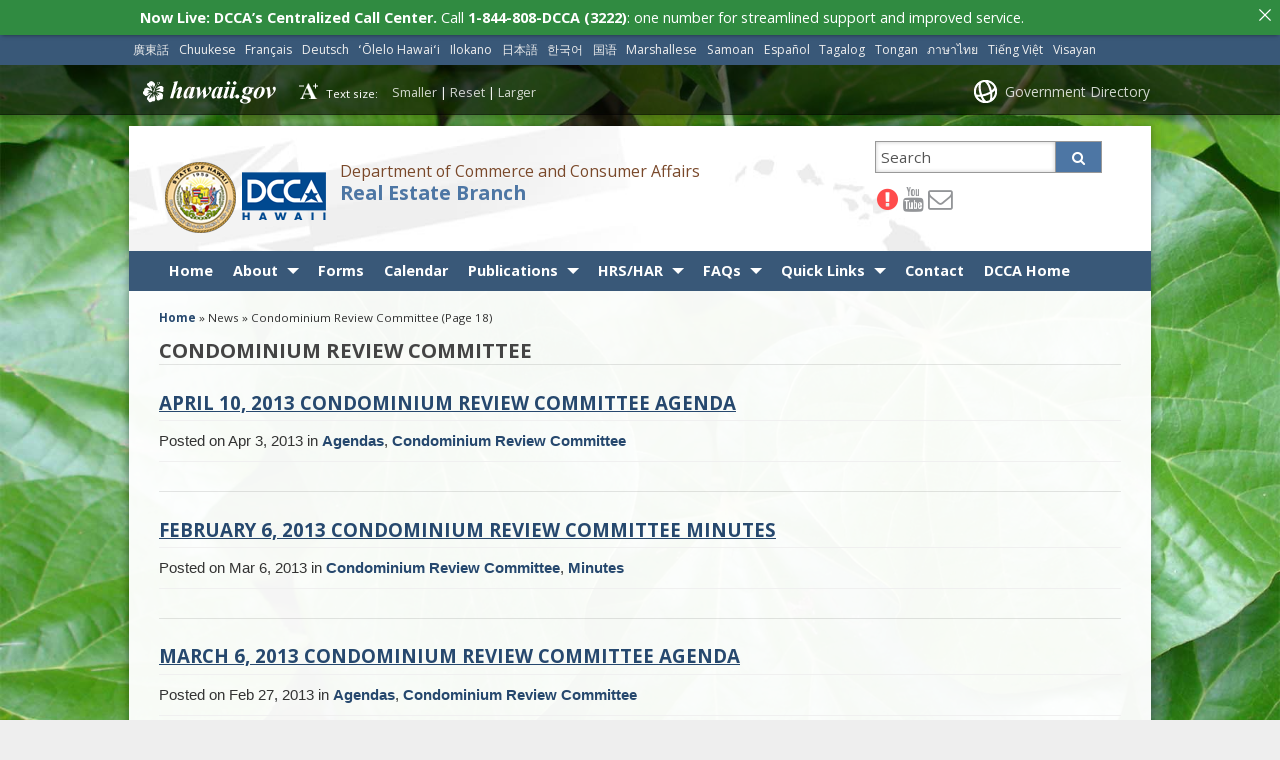

--- FILE ---
content_type: text/html; charset=UTF-8
request_url: https://cca.hawaii.gov/reb/category/crc/page/18/
body_size: 17252
content:
<!DOCTYPE html>

<html lang="en">

<head lang="en-US">
	<meta charset="UTF-8" />
	<meta name="viewport" content="width=device-width, initial-scale=1, shrink-to-fit=no">
	<title>Real Estate Branch  &#124;  Condominium Review Committee</title>
	<link rel="stylesheet" href="https://cca.hawaii.gov/reb/wp-content/themes/hic_state_template_child/css/print.css" media="print" />
    	<meta name='robots' content='max-image-preview:large' />

<!-- Google Tag Manager for WordPress by gtm4wp.com -->
<script data-cfasync="false" data-pagespeed-no-defer>
	var gtm4wp_datalayer_name = "dataLayer";
	var dataLayer = dataLayer || [];
</script>
<!-- End Google Tag Manager for WordPress by gtm4wp.com -->
		<meta name="description" content="" />
	
	<!-- Twitter Card data -->
	<meta name="twitter:card" value="summary">

	<!-- Begin Open Graph data -->
	<meta property="og:title" content="Condominium Review Committee" />
	<meta property="og:type" content="website" />
	<meta property="og:url" content="https://cca.hawaii.gov/reb/category/crc/page/18/" />
	<meta property="og:image" content="https://cca.hawaii.gov/reb/wp-content/themes/hic_state_template_parent/images/og-image.jpg" />
	<meta property="og:description" content="" />
	<!-- End Open Graph data -->

<link rel='dns-prefetch' href='//widgetlogic.org' />
<link rel="alternate" type="application/rss+xml" title="Real Estate Branch &raquo; Condominium Review Committee Category Feed" href="https://cca.hawaii.gov/reb/category/crc/feed/" />
<style id='wp-img-auto-sizes-contain-inline-css' type='text/css'>
img:is([sizes=auto i],[sizes^="auto," i]){contain-intrinsic-size:3000px 1500px}
/*# sourceURL=wp-img-auto-sizes-contain-inline-css */
</style>
<style id='wp-emoji-styles-inline-css' type='text/css'>

	img.wp-smiley, img.emoji {
		display: inline !important;
		border: none !important;
		box-shadow: none !important;
		height: 1em !important;
		width: 1em !important;
		margin: 0 0.07em !important;
		vertical-align: -0.1em !important;
		background: none !important;
		padding: 0 !important;
	}
/*# sourceURL=wp-emoji-styles-inline-css */
</style>
<style id='wp-block-library-inline-css' type='text/css'>
:root{--wp-block-synced-color:#7a00df;--wp-block-synced-color--rgb:122,0,223;--wp-bound-block-color:var(--wp-block-synced-color);--wp-editor-canvas-background:#ddd;--wp-admin-theme-color:#007cba;--wp-admin-theme-color--rgb:0,124,186;--wp-admin-theme-color-darker-10:#006ba1;--wp-admin-theme-color-darker-10--rgb:0,107,160.5;--wp-admin-theme-color-darker-20:#005a87;--wp-admin-theme-color-darker-20--rgb:0,90,135;--wp-admin-border-width-focus:2px}@media (min-resolution:192dpi){:root{--wp-admin-border-width-focus:1.5px}}.wp-element-button{cursor:pointer}:root .has-very-light-gray-background-color{background-color:#eee}:root .has-very-dark-gray-background-color{background-color:#313131}:root .has-very-light-gray-color{color:#eee}:root .has-very-dark-gray-color{color:#313131}:root .has-vivid-green-cyan-to-vivid-cyan-blue-gradient-background{background:linear-gradient(135deg,#00d084,#0693e3)}:root .has-purple-crush-gradient-background{background:linear-gradient(135deg,#34e2e4,#4721fb 50%,#ab1dfe)}:root .has-hazy-dawn-gradient-background{background:linear-gradient(135deg,#faaca8,#dad0ec)}:root .has-subdued-olive-gradient-background{background:linear-gradient(135deg,#fafae1,#67a671)}:root .has-atomic-cream-gradient-background{background:linear-gradient(135deg,#fdd79a,#004a59)}:root .has-nightshade-gradient-background{background:linear-gradient(135deg,#330968,#31cdcf)}:root .has-midnight-gradient-background{background:linear-gradient(135deg,#020381,#2874fc)}:root{--wp--preset--font-size--normal:16px;--wp--preset--font-size--huge:42px}.has-regular-font-size{font-size:1em}.has-larger-font-size{font-size:2.625em}.has-normal-font-size{font-size:var(--wp--preset--font-size--normal)}.has-huge-font-size{font-size:var(--wp--preset--font-size--huge)}.has-text-align-center{text-align:center}.has-text-align-left{text-align:left}.has-text-align-right{text-align:right}.has-fit-text{white-space:nowrap!important}#end-resizable-editor-section{display:none}.aligncenter{clear:both}.items-justified-left{justify-content:flex-start}.items-justified-center{justify-content:center}.items-justified-right{justify-content:flex-end}.items-justified-space-between{justify-content:space-between}.screen-reader-text{border:0;clip-path:inset(50%);height:1px;margin:-1px;overflow:hidden;padding:0;position:absolute;width:1px;word-wrap:normal!important}.screen-reader-text:focus{background-color:#ddd;clip-path:none;color:#444;display:block;font-size:1em;height:auto;left:5px;line-height:normal;padding:15px 23px 14px;text-decoration:none;top:5px;width:auto;z-index:100000}html :where(.has-border-color){border-style:solid}html :where([style*=border-top-color]){border-top-style:solid}html :where([style*=border-right-color]){border-right-style:solid}html :where([style*=border-bottom-color]){border-bottom-style:solid}html :where([style*=border-left-color]){border-left-style:solid}html :where([style*=border-width]){border-style:solid}html :where([style*=border-top-width]){border-top-style:solid}html :where([style*=border-right-width]){border-right-style:solid}html :where([style*=border-bottom-width]){border-bottom-style:solid}html :where([style*=border-left-width]){border-left-style:solid}html :where(img[class*=wp-image-]){height:auto;max-width:100%}:where(figure){margin:0 0 1em}html :where(.is-position-sticky){--wp-admin--admin-bar--position-offset:var(--wp-admin--admin-bar--height,0px)}@media screen and (max-width:600px){html :where(.is-position-sticky){--wp-admin--admin-bar--position-offset:0px}}

/*# sourceURL=wp-block-library-inline-css */
</style><style id='global-styles-inline-css' type='text/css'>
:root{--wp--preset--aspect-ratio--square: 1;--wp--preset--aspect-ratio--4-3: 4/3;--wp--preset--aspect-ratio--3-4: 3/4;--wp--preset--aspect-ratio--3-2: 3/2;--wp--preset--aspect-ratio--2-3: 2/3;--wp--preset--aspect-ratio--16-9: 16/9;--wp--preset--aspect-ratio--9-16: 9/16;--wp--preset--color--black: #000000;--wp--preset--color--cyan-bluish-gray: #abb8c3;--wp--preset--color--white: #ffffff;--wp--preset--color--pale-pink: #f78da7;--wp--preset--color--vivid-red: #cf2e2e;--wp--preset--color--luminous-vivid-orange: #ff6900;--wp--preset--color--luminous-vivid-amber: #fcb900;--wp--preset--color--light-green-cyan: #7bdcb5;--wp--preset--color--vivid-green-cyan: #00d084;--wp--preset--color--pale-cyan-blue: #8ed1fc;--wp--preset--color--vivid-cyan-blue: #0693e3;--wp--preset--color--vivid-purple: #9b51e0;--wp--preset--gradient--vivid-cyan-blue-to-vivid-purple: linear-gradient(135deg,rgb(6,147,227) 0%,rgb(155,81,224) 100%);--wp--preset--gradient--light-green-cyan-to-vivid-green-cyan: linear-gradient(135deg,rgb(122,220,180) 0%,rgb(0,208,130) 100%);--wp--preset--gradient--luminous-vivid-amber-to-luminous-vivid-orange: linear-gradient(135deg,rgb(252,185,0) 0%,rgb(255,105,0) 100%);--wp--preset--gradient--luminous-vivid-orange-to-vivid-red: linear-gradient(135deg,rgb(255,105,0) 0%,rgb(207,46,46) 100%);--wp--preset--gradient--very-light-gray-to-cyan-bluish-gray: linear-gradient(135deg,rgb(238,238,238) 0%,rgb(169,184,195) 100%);--wp--preset--gradient--cool-to-warm-spectrum: linear-gradient(135deg,rgb(74,234,220) 0%,rgb(151,120,209) 20%,rgb(207,42,186) 40%,rgb(238,44,130) 60%,rgb(251,105,98) 80%,rgb(254,248,76) 100%);--wp--preset--gradient--blush-light-purple: linear-gradient(135deg,rgb(255,206,236) 0%,rgb(152,150,240) 100%);--wp--preset--gradient--blush-bordeaux: linear-gradient(135deg,rgb(254,205,165) 0%,rgb(254,45,45) 50%,rgb(107,0,62) 100%);--wp--preset--gradient--luminous-dusk: linear-gradient(135deg,rgb(255,203,112) 0%,rgb(199,81,192) 50%,rgb(65,88,208) 100%);--wp--preset--gradient--pale-ocean: linear-gradient(135deg,rgb(255,245,203) 0%,rgb(182,227,212) 50%,rgb(51,167,181) 100%);--wp--preset--gradient--electric-grass: linear-gradient(135deg,rgb(202,248,128) 0%,rgb(113,206,126) 100%);--wp--preset--gradient--midnight: linear-gradient(135deg,rgb(2,3,129) 0%,rgb(40,116,252) 100%);--wp--preset--font-size--small: 13px;--wp--preset--font-size--medium: 20px;--wp--preset--font-size--large: 36px;--wp--preset--font-size--x-large: 42px;--wp--preset--spacing--20: 0.44rem;--wp--preset--spacing--30: 0.67rem;--wp--preset--spacing--40: 1rem;--wp--preset--spacing--50: 1.5rem;--wp--preset--spacing--60: 2.25rem;--wp--preset--spacing--70: 3.38rem;--wp--preset--spacing--80: 5.06rem;--wp--preset--shadow--natural: 6px 6px 9px rgba(0, 0, 0, 0.2);--wp--preset--shadow--deep: 12px 12px 50px rgba(0, 0, 0, 0.4);--wp--preset--shadow--sharp: 6px 6px 0px rgba(0, 0, 0, 0.2);--wp--preset--shadow--outlined: 6px 6px 0px -3px rgb(255, 255, 255), 6px 6px rgb(0, 0, 0);--wp--preset--shadow--crisp: 6px 6px 0px rgb(0, 0, 0);}:where(.is-layout-flex){gap: 0.5em;}:where(.is-layout-grid){gap: 0.5em;}body .is-layout-flex{display: flex;}.is-layout-flex{flex-wrap: wrap;align-items: center;}.is-layout-flex > :is(*, div){margin: 0;}body .is-layout-grid{display: grid;}.is-layout-grid > :is(*, div){margin: 0;}:where(.wp-block-columns.is-layout-flex){gap: 2em;}:where(.wp-block-columns.is-layout-grid){gap: 2em;}:where(.wp-block-post-template.is-layout-flex){gap: 1.25em;}:where(.wp-block-post-template.is-layout-grid){gap: 1.25em;}.has-black-color{color: var(--wp--preset--color--black) !important;}.has-cyan-bluish-gray-color{color: var(--wp--preset--color--cyan-bluish-gray) !important;}.has-white-color{color: var(--wp--preset--color--white) !important;}.has-pale-pink-color{color: var(--wp--preset--color--pale-pink) !important;}.has-vivid-red-color{color: var(--wp--preset--color--vivid-red) !important;}.has-luminous-vivid-orange-color{color: var(--wp--preset--color--luminous-vivid-orange) !important;}.has-luminous-vivid-amber-color{color: var(--wp--preset--color--luminous-vivid-amber) !important;}.has-light-green-cyan-color{color: var(--wp--preset--color--light-green-cyan) !important;}.has-vivid-green-cyan-color{color: var(--wp--preset--color--vivid-green-cyan) !important;}.has-pale-cyan-blue-color{color: var(--wp--preset--color--pale-cyan-blue) !important;}.has-vivid-cyan-blue-color{color: var(--wp--preset--color--vivid-cyan-blue) !important;}.has-vivid-purple-color{color: var(--wp--preset--color--vivid-purple) !important;}.has-black-background-color{background-color: var(--wp--preset--color--black) !important;}.has-cyan-bluish-gray-background-color{background-color: var(--wp--preset--color--cyan-bluish-gray) !important;}.has-white-background-color{background-color: var(--wp--preset--color--white) !important;}.has-pale-pink-background-color{background-color: var(--wp--preset--color--pale-pink) !important;}.has-vivid-red-background-color{background-color: var(--wp--preset--color--vivid-red) !important;}.has-luminous-vivid-orange-background-color{background-color: var(--wp--preset--color--luminous-vivid-orange) !important;}.has-luminous-vivid-amber-background-color{background-color: var(--wp--preset--color--luminous-vivid-amber) !important;}.has-light-green-cyan-background-color{background-color: var(--wp--preset--color--light-green-cyan) !important;}.has-vivid-green-cyan-background-color{background-color: var(--wp--preset--color--vivid-green-cyan) !important;}.has-pale-cyan-blue-background-color{background-color: var(--wp--preset--color--pale-cyan-blue) !important;}.has-vivid-cyan-blue-background-color{background-color: var(--wp--preset--color--vivid-cyan-blue) !important;}.has-vivid-purple-background-color{background-color: var(--wp--preset--color--vivid-purple) !important;}.has-black-border-color{border-color: var(--wp--preset--color--black) !important;}.has-cyan-bluish-gray-border-color{border-color: var(--wp--preset--color--cyan-bluish-gray) !important;}.has-white-border-color{border-color: var(--wp--preset--color--white) !important;}.has-pale-pink-border-color{border-color: var(--wp--preset--color--pale-pink) !important;}.has-vivid-red-border-color{border-color: var(--wp--preset--color--vivid-red) !important;}.has-luminous-vivid-orange-border-color{border-color: var(--wp--preset--color--luminous-vivid-orange) !important;}.has-luminous-vivid-amber-border-color{border-color: var(--wp--preset--color--luminous-vivid-amber) !important;}.has-light-green-cyan-border-color{border-color: var(--wp--preset--color--light-green-cyan) !important;}.has-vivid-green-cyan-border-color{border-color: var(--wp--preset--color--vivid-green-cyan) !important;}.has-pale-cyan-blue-border-color{border-color: var(--wp--preset--color--pale-cyan-blue) !important;}.has-vivid-cyan-blue-border-color{border-color: var(--wp--preset--color--vivid-cyan-blue) !important;}.has-vivid-purple-border-color{border-color: var(--wp--preset--color--vivid-purple) !important;}.has-vivid-cyan-blue-to-vivid-purple-gradient-background{background: var(--wp--preset--gradient--vivid-cyan-blue-to-vivid-purple) !important;}.has-light-green-cyan-to-vivid-green-cyan-gradient-background{background: var(--wp--preset--gradient--light-green-cyan-to-vivid-green-cyan) !important;}.has-luminous-vivid-amber-to-luminous-vivid-orange-gradient-background{background: var(--wp--preset--gradient--luminous-vivid-amber-to-luminous-vivid-orange) !important;}.has-luminous-vivid-orange-to-vivid-red-gradient-background{background: var(--wp--preset--gradient--luminous-vivid-orange-to-vivid-red) !important;}.has-very-light-gray-to-cyan-bluish-gray-gradient-background{background: var(--wp--preset--gradient--very-light-gray-to-cyan-bluish-gray) !important;}.has-cool-to-warm-spectrum-gradient-background{background: var(--wp--preset--gradient--cool-to-warm-spectrum) !important;}.has-blush-light-purple-gradient-background{background: var(--wp--preset--gradient--blush-light-purple) !important;}.has-blush-bordeaux-gradient-background{background: var(--wp--preset--gradient--blush-bordeaux) !important;}.has-luminous-dusk-gradient-background{background: var(--wp--preset--gradient--luminous-dusk) !important;}.has-pale-ocean-gradient-background{background: var(--wp--preset--gradient--pale-ocean) !important;}.has-electric-grass-gradient-background{background: var(--wp--preset--gradient--electric-grass) !important;}.has-midnight-gradient-background{background: var(--wp--preset--gradient--midnight) !important;}.has-small-font-size{font-size: var(--wp--preset--font-size--small) !important;}.has-medium-font-size{font-size: var(--wp--preset--font-size--medium) !important;}.has-large-font-size{font-size: var(--wp--preset--font-size--large) !important;}.has-x-large-font-size{font-size: var(--wp--preset--font-size--x-large) !important;}
/*# sourceURL=global-styles-inline-css */
</style>

<style id='classic-theme-styles-inline-css' type='text/css'>
/*! This file is auto-generated */
.wp-block-button__link{color:#fff;background-color:#32373c;border-radius:9999px;box-shadow:none;text-decoration:none;padding:calc(.667em + 2px) calc(1.333em + 2px);font-size:1.125em}.wp-block-file__button{background:#32373c;color:#fff;text-decoration:none}
/*# sourceURL=/wp-includes/css/classic-themes.min.css */
</style>
<link rel='stylesheet' id='block-widget-css' href='https://cca.hawaii.gov/reb/wp-content/plugins/widget-logic/block_widget/css/widget.css?ver=1768249299' type='text/css' media='all' />
<link rel='stylesheet' id='announcer-css-css' href='https://cca.hawaii.gov/reb/wp-content/plugins/announcer/public/css/style.css?ver=6.2' type='text/css' media='all' />
<link rel='stylesheet' id='scp_style-css' href='https://cca.hawaii.gov/reb/wp-content/plugins/simple_category_posts/scp_style.css?ver=6.9' type='text/css' media='screen' />
<link rel='stylesheet' id='widgetopts-styles-css' href='https://cca.hawaii.gov/reb/wp-content/plugins/widget-options/assets/css/widget-options.css?ver=4.1.3' type='text/css' media='all' />
<link rel='stylesheet' id='font-awesome-st-css' href='https://cca.hawaii.gov/reb/wp-content/themes/hic_state_template_parent/admin/css/font-awesome-st.css?ver=6.9' type='text/css' media='screen' />
<link rel='stylesheet' id='nivo_slider_style-css' href='https://cca.hawaii.gov/reb/wp-content/themes/hic_state_template_parent/includes/nivo_slider/nivo-slider.css?ver=6.9' type='text/css' media='screen' />
<link rel='stylesheet' id='nivo_slider_theme_style-css' href='https://cca.hawaii.gov/reb/wp-content/themes/hic_state_template_parent/includes/nivo_slider/themes/default/default.css?ver=6.9' type='text/css' media='screen' />
<link rel='stylesheet' id='style-css' href='https://cca.hawaii.gov/reb/wp-content/themes/hic_state_template_child/style.css?ver=6.9' type='text/css' media='all' />
<link rel='stylesheet' id='tablepress-default-css' href='https://cca.hawaii.gov/reb/wp-content/plugins/tablepress/css/build/default.css?ver=3.2.6' type='text/css' media='all' />
<script type="text/javascript" src="https://cca.hawaii.gov/reb/wp-includes/js/jquery/jquery.min.js?ver=3.7.1" id="jquery-core-js"></script>
<script type="text/javascript" src="https://cca.hawaii.gov/reb/wp-includes/js/jquery/jquery-migrate.min.js?ver=3.4.1" id="jquery-migrate-js"></script>
<link rel="https://api.w.org/" href="https://cca.hawaii.gov/reb/wp-json/" /><link rel="alternate" title="JSON" type="application/json" href="https://cca.hawaii.gov/reb/wp-json/wp/v2/categories/12" /><link rel="EditURI" type="application/rsd+xml" title="RSD" href="https://cca.hawaii.gov/reb/xmlrpc.php?rsd" />

<link rel='stylesheet' type='text/css' href='https://cca.hawaii.gov/reb/wp-content/plugins/list-category-posts-with-pagination/pagination.css' />
<!-- Stream WordPress user activity plugin v4.1.1 -->

<!-- Google Tag Manager for WordPress by gtm4wp.com -->
<!-- GTM Container placement set to footer -->
<script data-cfasync="false" data-pagespeed-no-defer type="text/javascript">
	var dataLayer_content = {"pagePostType":"post","pagePostType2":"category-post","pageCategory":["agendas","crc"]};
	dataLayer.push( dataLayer_content );
</script>
<script data-cfasync="false" data-pagespeed-no-defer type="text/javascript">
(function(w,d,s,l,i){w[l]=w[l]||[];w[l].push({'gtm.start':
new Date().getTime(),event:'gtm.js'});var f=d.getElementsByTagName(s)[0],
j=d.createElement(s),dl=l!='dataLayer'?'&l='+l:'';j.async=true;j.src=
'//www.googletagmanager.com/gtm.js?id='+i+dl;f.parentNode.insertBefore(j,f);
})(window,document,'script','dataLayer','GTM-W9G3QXC');
</script>
<!-- End Google Tag Manager for WordPress by gtm4wp.com -->					<!--[if lt IE 9]>
		<script>
			document.createElement('header');
			document.createElement('nav');
			document.createElement('section');
			document.createElement('article');
			document.createElement('aside');
			document.createElement('footer');
			document.createElement('hgroup');
		</script>
	<![endif]-->
	<!-- Global site tag (gtag.js) - Google Analytics -->
	<script async src="https://www.googletagmanager.com/gtag/js?id=G-EFLMW2ZNPB"></script>
	<script>
	  window.dataLayer = window.dataLayer || [];
	  function gtag(){dataLayer.push(arguments);}
	  gtag('js', new Date());  gtag('config', 'G-EFLMW2ZNPB');
	</script>	<script>
		jQuery(document).ready(function() {
			jQuery('#navigation ul').superclick();
			
			jQuery('.page_item').has('.children').addClass('sf-with-ul');
			jQuery('.page_item').has('.children').append('<span class="ie7_arrow" style="display: none;"></span>');
			jQuery('.menu-item').has('.sub-menu').addClass('sf-with-ul');
			jQuery('.menu-item').has('.sub-menu').append('<span class="ie7_arrow" style="display: none;"></span>');

	    jQuery("#languageBarText").hide();
	    jQuery("#languageBarText .btn-close").click(function(){
	        jQuery("#languageBarText").hide();
	    });
	    jQuery("#languageBar li a").click(function(e){
	    		e.preventDefault();
	        var text = '#language_text_' + jQuery(this).data('value');
	        jQuery('.languageText').hide();
	        jQuery(text).show();
	        jQuery("#languageBarText").show();
	    });
		});
	</script>
						<!-- Global site tag (gtag.js) - Google Analytics -->
<script async src="https://www.googletagmanager.com/gtag/js?id=G-BKTYSVF1QZ"></script>
<script>
  window.dataLayer = window.dataLayer || [];
  function gtag(){dataLayer.push(arguments);}
  gtag('js', new Date());

  gtag('config', 'G-BKTYSVF1QZ');
</script>


<style>
#home_content_wrapper {
	background: no-repeat center 90% url("https://cca.hawaii.gov/dfi/files/2016/06/IMG_0285a.jpg") !important;
	background-size: cover !important;
}

#home_content_wrapper p, #home_content_wrapper h3 {
	color: #fff;
	text-align: center;
	text-shadow: 0px 2px 4px rgba(0,0,0,0.10);
}

@media only screen and (min-width: 767px) {
	#home_content_wrapper #home_main {
	    padding: 50px !important;
	}

	#home_main h3, #home_main p, #latest_tweet {
		width: 480px;
		margin: 0 auto;
	}

}

#home_bottom_widgets .widgettitle {
	display: none;
}

.home_bottom_widget {
	background: #FFFFFF;
	box-shadow: 0px 2px 4px 0px rgba(0,0,0,0.14);
}

.home_bottom_widget p {
	color: #6C6C6C;
}

.bottom_box {
	height: 200px;
	padding-top: 100px;
	opacity: 1;
	transition: opacity 0.25s ease-in-out;
	-webkit-transition: opacity 0.25s ease-in-out;
	-moz-transition: opacity 0.25s ease-in-out;
	-o-transition: opacity 0.25s ease-in-out;
}

.bottom_box:hover {
	cursor: pointer;
	opacity: 0.7;
	transition: opacity 0.25s ease-in-out;
	-webkit-transition: opacity 0.25s ease-in-out;
	-moz-transition: opacity 0.25s ease-in-out;
	-o-transition: opacity 0.25s ease-in-out;
}

.home_bottom_widget:nth-child(1) .bottom_box {
	background:
		linear-gradient(-140deg, rgba(41, 170, 203, 0.85) 0%, rgba(24, 152, 185, 0.85) 100%),
		url(https://cca.hawaii.gov/dfi/files/2016/06/boxes1.jpg);
	background-position: center;
	background-size: cover;
	background-repeat: no-repeat;
}

.home_bottom_widget:nth-child(2) .bottom_box {
	background:
		linear-gradient(-140deg, rgba(41, 170, 203, 0.85) 0%, rgba(24, 152, 185, 0.85) 100%),
		url(https://cca.hawaii.gov/dfi/files/2016/06/boxes2.jpg);
	background-position: center;
	background-size: cover;
	background-repeat: no-repeat;
}

.home_bottom_widget:nth-child(3) .bottom_box {
	background:
		linear-gradient(-140deg, rgba(41, 170, 203, 0.85) 0%, rgba(24, 152, 185, 0.85) 100%),
		url(https://cca.hawaii.gov/dfi/files/2016/06/boxes3.jpg);
	background-position: center;
	background-size: cover;
	background-repeat: no-repeat;
}

.home_bottom_widget:nth-child(4) .bottom_box {
	background:
		linear-gradient(-140deg, rgba(41, 170, 203, 0.85) 0%, rgba(24, 152, 185, 0.85) 100%),
		url(https://cca.hawaii.gov/rebtest/files/2017/10/Left-small.jpg);
	background-position: center;
	background-size: cover;
	background-repeat: no-repeat;
}

.home_bottom_widget:nth-child(5) .bottom_box {
	background:
		linear-gradient(-140deg, rgba(41, 170, 203, 0.85) 0%, rgba(24, 152, 185, 0.85) 100%),
		url(https://cca.hawaii.gov/rebtest/files/2017/10/Middle-small.jpg);
	background-position: center;
	background-size: cover;
	background-repeat: no-repeat;
}

.home_bottom_widget:nth-child(6) .bottom_box {
	background:
		linear-gradient(-140deg, rgba(41, 170, 203, 0.85) 0%, rgba(24, 152, 185, 0.85) 100%),
		url(https://cca.hawaii.gov/rebtest/files/2017/10/Right-small.jpg);
	background-position: center;
	background-size: cover;
	background-repeat: no-repeat;
}

.bottom_box h4 {
	color: #fff;
	font-size: 14px;
	font-weight: normal;
	text-align: center;
}

#scheme_color_blue #page .bottom_box h3 a:link, #scheme_color_blue #page .bottom_box h3 a:visited {
	color: #fff;
	text-align: center;
	text-transform: capitalize;
	display: block;
}

#scheme_color_blue #page .bottom_box h3 a:hover, #scheme_color_blue #page .bottom_box h3 a:active {
	opacity: 0.8;
}

#home_bottom_widgets .home_bottom_widget p {
	padding: 15px;
	margin-bottom: 0;
}

#latest_tweet {
	color: #fff;
    text-align: center;
    text-shadow: 0px 2px 4px rgba(0,0,0,0.10);
}

#latest_tweet h4 {
    color: #fff;
    font-size: 1em;
    margin-top: 1.5em;
}

#latest_tweet a {
	color: #fff !important;
}

#latest_tweet:before {
	content: "";
    height: 1px;
    background: #fff;
    width: 100%;
    display: block;
    margin: 1.5em auto 0;
}

a#latest_tweet_meta_html {
	font-size: 0.8em;
}
</style>	<link rel="shortcut icon" href="https://cca.hawaii.gov/reb/wp-content/themes/hic_state_template_parent/favicon.ico">
</head>
<body class="no-js " id="post_2261">
	<nav aria-label="Skip navigation">
		<a class="skip-to-main" href="#main">Skip to Content</a>
		<a class="skip-to-main" href="#navigation">Skip to Navigation</a>
		<a class="skip-to-main" href="#footer">Skip to Footer</a>
	</nav><!--/skip -->
	<div class="scheme_bg_blue">
		<div class="languageBar-container" role="complementary" aria-label="language Bar Options">
			<ul id="languageBar">
				<li><a href="#language_text_cantonese" data-value="cantonese" lang="yue">廣東話</a></li><li><a href="#language_text_chuukese" data-value="chuukese" lang="chk">Chuukese</a></li><li><a href="#language_text_french" data-value="french" lang="fr">Français</a></li><li><a href="#language_text_german" data-value="german" lang="de">Deutsch</a></li><li><a href="#language_text_hawaiian" data-value="hawaiian" lang="haw">ʻŌlelo Hawaiʻi</a></li><li><a href="#language_text_ilokano" data-value="ilokano" lang="ilo">Ilokano</a></li><li><a href="#language_text_japanese" data-value="japanese" lang="ja">日本語</a></li><li><a href="#language_text_korean" data-value="korean" lang="ko">한국어</a></li><li><a href="#language_text_mandarin" data-value="mandarin" lang="cmn">国语</a></li><li><a href="#language_text_marshallese" data-value="marshallese" lang="mh">Marshallese</a></li><li><a href="#language_text_samoan" data-value="samoan" lang="sm">Samoan</a></li><li><a href="#language_text_spanish" data-value="spanish" lang="es">Español</a></li><li><a href="#language_text_tagalog" data-value="tagalog" lang="tl">Tagalog</a></li><li><a href="#language_text_tongan" data-value="tongan" lang="to">Tongan</a></li><li><a href="#language_text_thai" data-value="thai" lang="th">ภาษาไทย</a></li><li><a href="#language_text_vietnamese" data-value="vietnamese" lang="vi">Tiếng Việt</a></li><li><a href="#language_text_visayancebuano" data-value="visayancebuano" lang="ceb">Visayan</a></li>			</ul>
		</div>
	</div>
	<div id="languageBarText" class="scheme_bg_blue language-text" role="complementary" aria-label="language Bar">
		<div class="darkerColor">
			<a class="btn btn-close">x</a>
			<div class="languageBar-container">
				<div id="language_text_cantonese" class="languageText" lang="yue"><p>你需要其他語言嘅幫助啊？ 如果您想請求更多信息或幫助，請致電（808）586-7314.</p></div><div id="language_text_chuukese" class="languageText" lang="chk"><p>Ka osupwangen álillis lón pwal eú fós? Ika ke mochen tungor pwan ekkoch porous ika aninis, kokori (808) 586-7314.</p></div><div id="language_text_french" class="languageText" lang="fr"><p>Avez-vous besoin d'aide dans une autre langue ? Si vous souhaitez obtenir des informations supplémentaires ou une assistance, appelez le (808) 586-7314.</p></div><div id="language_text_german" class="languageText" lang="de"><p>Benötigen Sie Hilfe in einer anderen Sprache? Wenn Sie weitere Informationen oder Hilfe benötigen, rufen Sie (808) 586-7314 an.</p></div><div id="language_text_hawaiian" class="languageText" lang="haw"><p>Pono ʻoe i ke kōkua ma ka ʻōlelo ʻē aʻe? Inā makemake ʻoe e noi i ka ʻike hou a i ʻole ke kōkua, e kelepona iā (808) 586-7314.</p></div><div id="language_text_ilokano" class="languageText" lang="ilo"><p>Kasapulan kadi ti tulong iti sabali a pagsasao? No kayatyo ti agkiddaw iti kanayonan nga impormasion wenno tulong, tawaganyo ti (808) 586-7314.</p></div><div id="language_text_japanese" class="languageText" lang="ja"><p>別の言語でのサポートが必要ですか? さらに詳しい情報やサポートが必要な場合は、(808) 586-7314 までお電話ください。</p></div><div id="language_text_korean" class="languageText" lang="ko"><p>다른 언어로 도움이 필요하세요? 추가 정보나 지원을 요청하려면 (808) 586-7314로 전화하세요.</p></div><div id="language_text_mandarin" class="languageText" lang="cmn"><p>您需要其他语言的帮助吗？如果您想请求更多信息或帮助，请致电 (808) 586-7314.</p></div><div id="language_text_marshallese" class="languageText" lang="mh"><p>Kwoj aikuj ke jibañ ilo bar juon kajin? Elañe kwoj kōnaan kajitok bar melele ak jibañ, call (808) 586-7314.</p></div><div id="language_text_samoan" class="languageText" lang="sm"><p>E te mana'omia se fesoasoani i se isi gagana? Afai e te mana'o e talosagaina nisi fa'amatalaga po'o se fesoasoani, vala'au (808) 586-7314.</p></div><div id="language_text_spanish" class="languageText" lang="es"><p>¿Necesita ayuda en otro idioma? Si desea solicitar más información o asistencia, llame al (808) 586-7314.</p></div><div id="language_text_tagalog" class="languageText" lang="tl"><p>Kailangan mo ba ng tulong sa ibang wika? Kung gusto mong humiling ng karagdagang impormasyon o tulong, tumawag sa (808) 586-7314.</p></div><div id="language_text_tongan" class="languageText" lang="to"><p>ʻOkú ke fie maʻu ha tokoni ʻi ha lea kehe? Kapau 'oku ke fie kole ha toe fakamatala pe tokoni, ta ki he (808) 586-7314.</p></div><div id="language_text_thai" class="languageText" lang="th"><p>คุณต้องการความช่วยเหลือในภาษาอื่นหรือไม่? หากต้องการขอข้อมูลเพิ่มเติมหรือความช่วยเหลือ โปรดโทร (808) 586-7314</p></div><div id="language_text_vietnamese" class="languageText" lang="vi"><p>Bạn có cần trợ giúp bằng ngôn ngữ khác không? Nếu bạn muốn yêu cầu thêm thông tin hoặc hỗ trợ, hãy gọi (808) 586-7314.</p></div><div id="language_text_visayancebuano" class="languageText" lang="ceb"><p>Nagkinahanglan ka ba og tabang sa laing pinulongan? Kung gusto nimo mangayo ug dugang nga impormasyon o tabang, tawag sa (808) 586-7314.</p></div>			</div>
		</div>
		<div class="clearfix"></div>
	</div>

		<div id="scheme_color_blue">
		<div id="backgroundCover" data-background="https://cca.hawaii.gov/reb/wp-content/themes/hic_state_template_parent/admin/images/backgrounds/bg-image-2.jpg">
		</div>
		<script>
			if(jQuery('body').outerWidth() > 767) {
				var background = jQuery('#backgroundCover').attr('data-background');
				jQuery('#backgroundCover').css({'background':'url(' + background + ')','background-repeat':'no-repeat', 'background-attachment':'fixed', 'background-size':'cover'});
			}
		</script>

		<div id="wrap">
			<div id="sliver" class="statewide-header" role="region" aria-label="Statewide banner">
				<div class="statewide-banner">    
					<div id="hawaii-home" class="statewide-banner-left">
						<a href="https://portal.ehawaii.gov/" title="Link to Hawaii.gov">Hawaii.gov</a>
					</div>
					<div id="font-resize" class="statewide-banner-left">
						Text size: 
						<ul>
							<li class="fontResizer" style="text-align: center;">
								<a href="#" class="fontSizeMinus" title="Decrease font size">Smaller</a>&nbsp;|&nbsp;<a href="#" class="fontReset" title="Reset font size">Reset</a>&nbsp;|&nbsp;<a href="#" class="fontSizePlus" title="Increase font size">Larger</a> <input type="hidden" id="fontResizer_value" value="body" />
								<input type="hidden" id="fontResizer_ownid" value="" />
								<input type="hidden" id="fontResizer_ownelement" value="" />
								<input type="hidden" id="fontResizer_resizeSteps" value="1.6" /><input type="hidden" id="fontResizer_cookieTime" value="31" />
							</li>
						</ul>
					</div>
	  
					<div class="notmobile statewide-banner-right">
						<a href="https://portal.ehawaii.gov/government/departments-and-agencies/" title="Link to Government Directory">Government Directory</a>
					</div>
				</div>
			</div>
			<div id="inner-wrap">
				<div id="page" class="group">
					<!--[announcer]-->
					<header>
						<div id="header" class="group">	
							<div class="inner-header group">
								<div id="nav_toggle">
									<span class="fa3icon icon-list" aria-hidden="true"></span>
								</div>
								<div class="nine-col logo">
									<a href="https://cca.hawaii.gov/reb">
																				<img src="https://cca.hawaii.gov/reb/files/2014/05/dcca-seal-logo.png" width="161" height="71" alt="Real Estate Branch logo" />
																			</a>
									<div class="title_tagline">
										<span class="tagline">Department of Commerce and Consumer Affairs</span>
										<h1 class="title"><a href="https://cca.hawaii.gov/reb">Real Estate Branch</a></h1>
																			</div>
								</div>
								<div id="header_search" class="three-col last-col">
									 <form action="https://cca.hawaii.gov/reb">
									 	<label for="sss" class="sr-only">Search this site</label>
									 	<input type="text" name="s" id="sss" placeholder="Search" value="" />
										<input type="hidden" name="type" value="network" />									 	<button type="submit" class="custom_color_bg_hover">
									 		<span class="fa3icon icon-search" aria-hidden="true"></span>
											<span class="search-button-text">Search</span>
									 	</button>

									 </form>
								</div>
								<div id="search_toggle">
									<span class="fa3icon icon-search" aria-hidden="true"></span>
								</div>

								<div id="additional-info" class="three-col last-col">	
									<div id="et-social-icons">
										<a href="https://cca.hawaii.gov/reb/subscribe/" style="color:#FF4C4C !important;" target="_blank"><span class="sr-only">Alert icon</span><span class="fa3icon icon-exclamation-sign" aria-hidden="true"></span></a><a href="https://www.youtube.com/channel/UCHo2pDMNJaFRNjYL2b_wrVw" target="_blank"><span class="fa3icon icon-youtube" aria-hidden="true"></span><span class="sr-only">Youtube icon</span></a><a href="https://cca.hawaii.gov/reb/subscribe/" target="_blank"><span class="fa3icon icon-envelope-alt" aria-hidden="true"></span><span class="sr-only">Email icon</span></a>									</div>
								</div>
            
							</div><!-- /inner-header -->
     
							<div id="navigation" role="navigation" aria-label="Main navigation" tabindex="-1">
								<div class="grid-container scheme_bg_blue twelve-col">
									<div class="menu-main-container"><ul id="menu-main" class="grid-100 mobile-grid-100"><li id="menu-item-468" class="menu-item menu-item-type-post_type menu-item-object-page menu-item-home menu-item-468"><a href="https://cca.hawaii.gov/reb/">Home</a></li>
<li id="menu-item-1942" class="menu-item menu-item-type-post_type menu-item-object-page menu-item-has-children menu-item-1942"><a href="https://cca.hawaii.gov/reb/about/" aria-haspopup="true">About</a>
<ul class="sub-menu">
	<li id="menu-item-2318" class="menu-item menu-item-type-post_type menu-item-object-page menu-item-2318"><a href="https://cca.hawaii.gov/reb/home_about/">About the Commission</a></li>
	<li id="menu-item-2018" class="menu-item menu-item-type-custom menu-item-object-custom menu-item-2018"><a href="https://cca.hawaii.gov/reb/mtg_schedule/">Commission Meeting Schedule</a></li>
	<li id="menu-item-2020" class="menu-item menu-item-type-custom menu-item-object-custom menu-item-2020"><a href="https://cca.hawaii.gov/reb/reb_announce/">Announcements</a></li>
</ul>
</li>
<li id="menu-item-2024" class="menu-item menu-item-type-custom menu-item-object-custom menu-item-2024"><a href="https://cca.hawaii.gov/reb/rec_forms/">Forms</a></li>
<li id="menu-item-2148" class="menu-item menu-item-type-custom menu-item-object-custom menu-item-2148"><a href="https://calendar.ehawaii.gov/calendar/">Calendar</a></li>
<li id="menu-item-2048" class="menu-item menu-item-type-custom menu-item-object-custom menu-item-has-children menu-item-2048"><a aria-haspopup="true">Publications</a>
<ul class="sub-menu">
	<li id="menu-item-8468" class="menu-item menu-item-type-custom menu-item-object-custom menu-item-has-children menu-item-8468"><a href="https://cca.hawaii.gov/reb/agendas_minutes/" aria-haspopup="true">Agendas and Minutes</a>
	<ul class="sub-menu">
		<li id="menu-item-8480" class="menu-item menu-item-type-custom menu-item-object-custom menu-item-8480"><a href="https://cca.hawaii.gov/reb/agendas_minutes/">Real Estate Commission (REC)</a></li>
		<li id="menu-item-8483" class="menu-item menu-item-type-custom menu-item-object-custom menu-item-8483"><a href="https://cca.hawaii.gov/reb/condo_ed/condo_min">Condominium Review Committee (CRC)</a></li>
		<li id="menu-item-8481" class="menu-item menu-item-type-custom menu-item-object-custom menu-item-8481"><a href="https://cca.hawaii.gov/reb/real_ed/erc_minutes">Education Review Committee (ERC)</a></li>
		<li id="menu-item-8482" class="menu-item menu-item-type-custom menu-item-object-custom menu-item-8482"><a href="https://cca.hawaii.gov/reb/real_ed/lrc_minutes">Laws and Rules Review Committee (LRC)</a></li>
	</ul>
</li>
	<li id="menu-item-4277" class="menu-item menu-item-type-post_type menu-item-object-page menu-item-has-children menu-item-4277"><a href="https://cca.hawaii.gov/reb/condo_ed/condo_gen/" aria-haspopup="true">Condominium Publications</a>
	<ul class="sub-menu">
		<li id="menu-item-20176" class="menu-item menu-item-type-custom menu-item-object-custom menu-item-20176"><a href="https://cca.hawaii.gov/reb/resources-for-condominium-owners/#contact">AOUO Contact List</a></li>
		<li id="menu-item-21699" class="menu-item menu-item-type-custom menu-item-object-custom menu-item-21699"><a href="https://cca.hawaii.gov/reb/resources-for-condominium-owners/#insurance">Condominium Insurance</a></li>
		<li id="menu-item-10923" class="menu-item menu-item-type-custom menu-item-object-custom menu-item-10923"><a href="https://cca.hawaii.gov/reb/resources-for-condominium-owners/#board">Board of Directors, Fiduciary Duty &#038; Business Judgment Rule</a></li>
		<li id="menu-item-10924" class="menu-item menu-item-type-custom menu-item-object-custom menu-item-10924"><a href="https://cca.hawaii.gov/reb/resources-for-condominium-owners/#Budgeting">Budgeting, Finances, &#038; Reserves</a></li>
		<li id="menu-item-10925" class="menu-item menu-item-type-custom menu-item-object-custom menu-item-10925"><a href="https://cca.hawaii.gov/reb/resources-for-condominium-owners/#CondominiumGovernance">Condominium Governance &#038; Information</a></li>
		<li id="menu-item-10926" class="menu-item menu-item-type-custom menu-item-object-custom menu-item-10926"><a href="https://cca.hawaii.gov/reb/resources-for-condominium-owners/#law">Condominium Laws, Administrative Rules, and Legislative Updates</a></li>
		<li id="menu-item-10927" class="menu-item menu-item-type-custom menu-item-object-custom menu-item-10927"><a href="https://cca.hawaii.gov/reb/resources-for-condominium-owners/#mediation">Mediation of Condominium Disputes</a></li>
		<li id="menu-item-10928" class="menu-item menu-item-type-custom menu-item-object-custom menu-item-10928"><a href="https://cca.hawaii.gov/reb/resources-for-condominium-owners/#buying">Prospective Buyers &#038; Owner Occupant</a></li>
		<li id="menu-item-10929" class="menu-item menu-item-type-custom menu-item-object-custom menu-item-10929"><a href="https://cca.hawaii.gov/reb/resources-for-condominium-developers-hotel-operators/#registration">Condominium Project Registration</a></li>
		<li id="menu-item-10930" class="menu-item menu-item-type-custom menu-item-object-custom menu-item-10930"><a href="https://cca.hawaii.gov/reb/interpretations_memorandums/">Non-binding  Interpretations and Memorandums</a></li>
		<li id="menu-item-10931" class="menu-item menu-item-type-custom menu-item-object-custom menu-item-10931"><a href="https://cca.hawaii.gov/reb/condo_ed/the-repeal-of-chapter-514a-hrs/">The Repeal of Chapter 514A</a></li>
		<li id="menu-item-10933" class="menu-item menu-item-type-custom menu-item-object-custom menu-item-10933"><a href="https://cca.hawaii.gov/reb/faqs/condo_faqs/">Condominium FAQs</a></li>
		<li id="menu-item-11463" class="menu-item menu-item-type-custom menu-item-object-custom menu-item-11463"><a href="https://cca.hawaii.gov/reb/prior-direct-emails/">Condominium Informational Emails</a></li>
	</ul>
</li>
	<li id="menu-item-24824" class="menu-item menu-item-type-custom menu-item-object-custom menu-item-has-children menu-item-24824"><a href="https://cca.hawaii.gov/reb/hawaii-condominium-bulletin" aria-haspopup="true">Hawaii Condominium Bulletin</a>
	<ul class="sub-menu">
		<li id="menu-item-11771" class="menu-item menu-item-type-custom menu-item-object-custom menu-item-11771"><a href="https://cca.hawaii.gov/reb/hawaii-condominium-bulletin/#2025">2021 &#8211; 2025</a></li>
		<li id="menu-item-11766" class="menu-item menu-item-type-custom menu-item-object-custom menu-item-11766"><a href="https://cca.hawaii.gov/reb/hawaii-condominium-bulletin/#2020">2016 &#8211; 2020</a></li>
		<li id="menu-item-24632" class="menu-item menu-item-type-custom menu-item-object-custom menu-item-24632"><a href="https://cca.hawaii.gov/reb/hawaii-condominium-bulletin/#2015">2011 &#8211; 2015</a></li>
		<li id="menu-item-24633" class="menu-item menu-item-type-custom menu-item-object-custom menu-item-24633"><a href="https://cca.hawaii.gov/reb/hawaii-condominium-bulletin/#2010">2006 &#8211; 2010</a></li>
		<li id="menu-item-2153" class="menu-item menu-item-type-custom menu-item-object-custom menu-item-2153"><a href="https://cca.hawaii.gov/reb/hawaii-condominium-bulletin/#2005">2001 – 2005</a></li>
		<li id="menu-item-2154" class="menu-item menu-item-type-custom menu-item-object-custom menu-item-2154"><a href="https://cca.hawaii.gov/reb/hawaii-condominium-bulletin/#2000">1996 – 2000</a></li>
		<li id="menu-item-2155" class="menu-item menu-item-type-custom menu-item-object-custom menu-item-2155"><a href="https://cca.hawaii.gov/reb/hawaii-condominium-bulletin/#1995">1991 – 1995</a></li>
		<li id="menu-item-9323" class="menu-item menu-item-type-custom menu-item-object-custom menu-item-9323"><a href="https://cca.hawaii.gov/reb/hawaii-condominium-bulletin/">Bulletin Indexes</a></li>
	</ul>
</li>
	<li id="menu-item-24825" class="menu-item menu-item-type-custom menu-item-object-custom menu-item-has-children menu-item-24825"><a href="https://cca.hawaii.gov/reb/hawaii-real-estate-commission-bulletin/" aria-haspopup="true">Real Estate Commission Bulletin</a>
	<ul class="sub-menu">
		<li id="menu-item-11785" class="menu-item menu-item-type-custom menu-item-object-custom menu-item-11785"><a href="https://cca.hawaii.gov/reb/hawaii-real-estate-commission-bulletin/#2025">2021 &#8211; 2025</a></li>
		<li id="menu-item-11784" class="menu-item menu-item-type-custom menu-item-object-custom menu-item-11784"><a href="https://cca.hawaii.gov/reb/hawaii-real-estate-commission-bulletin/#2020">2016 &#8211; 2020</a></li>
		<li id="menu-item-24668" class="menu-item menu-item-type-custom menu-item-object-custom menu-item-24668"><a href="https://cca.hawaii.gov/reb/hawaii-real-estate-commission-bulletin/#2015">2011 – 2015</a></li>
		<li id="menu-item-24669" class="menu-item menu-item-type-custom menu-item-object-custom menu-item-24669"><a href="https://cca.hawaii.gov/reb/hawaii-real-estate-commission-bulletin/#2010">2006 – 2010</a></li>
		<li id="menu-item-24670" class="menu-item menu-item-type-custom menu-item-object-custom menu-item-24670"><a href="https://cca.hawaii.gov/reb/hawaii-real-estate-commission-bulletin/#2005">2001 – 2005</a></li>
		<li id="menu-item-2151" class="menu-item menu-item-type-custom menu-item-object-custom menu-item-2151"><a href="https://cca.hawaii.gov/reb/hawaii-real-estate-commission-bulletin/#2000">1996 – 2000</a></li>
		<li id="menu-item-17998" class="menu-item menu-item-type-custom menu-item-object-custom menu-item-17998"><a href="https://cca.hawaii.gov/reb/hawaii-real-estate-commission-bulletin/real-estate-bulletin-index/">Real Estate Bulletin Index</a></li>
	</ul>
</li>
	<li id="menu-item-2054" class="menu-item menu-item-type-post_type menu-item-object-page menu-item-has-children menu-item-2054"><a href="https://cca.hawaii.gov/reb/real_ed/re_school/" aria-haspopup="true">School Files</a>
	<ul class="sub-menu">
		<li id="menu-item-11778" class="menu-item menu-item-type-custom menu-item-object-custom menu-item-11778"><a href="https://cca.hawaii.gov/reb/school-files-2021-2025/">School Files 2021 &#8211; 2025</a></li>
		<li id="menu-item-11775" class="menu-item menu-item-type-custom menu-item-object-custom menu-item-11775"><a href="https://cca.hawaii.gov/reb/school-files-2016-2020/">School Files 2016 &#8211; 2020</a></li>
		<li id="menu-item-8423" class="menu-item menu-item-type-post_type menu-item-object-page menu-item-8423"><a href="https://cca.hawaii.gov/reb/school-files-2011-2015/">School Files 2011 – 2015</a></li>
		<li id="menu-item-8422" class="menu-item menu-item-type-post_type menu-item-object-page menu-item-8422"><a href="https://cca.hawaii.gov/reb/school-files-2006-2010/">School Files 2006 – 2010</a></li>
		<li id="menu-item-8421" class="menu-item menu-item-type-post_type menu-item-object-page menu-item-8421"><a href="https://cca.hawaii.gov/reb/school-files-2001-2005/">School Files 2001 – 2005</a></li>
		<li id="menu-item-8420" class="menu-item menu-item-type-post_type menu-item-object-page menu-item-8420"><a href="https://cca.hawaii.gov/reb/school-files-1996-2000/">School Files 1996 – 2000</a></li>
	</ul>
</li>
	<li id="menu-item-1946" class="menu-item menu-item-type-post_type menu-item-object-page menu-item-has-children menu-item-1946"><a href="https://cca.hawaii.gov/reb/reports/" aria-haspopup="true">Real Estate Commission Annual Reports</a>
	<ul class="sub-menu">
		<li id="menu-item-11763" class="menu-item menu-item-type-custom menu-item-object-custom menu-item-11763"><a href="https://cca.hawaii.gov/reb/annual-report-of-the-real-estate-commission-2021-2025/">2021 &#8211; 2025</a></li>
		<li id="menu-item-11758" class="menu-item menu-item-type-custom menu-item-object-custom menu-item-11758"><a href="https://cca.hawaii.gov/reb/real-estate-commission-annual-report-2015-2020/">2016 &#8211; 2020</a></li>
		<li id="menu-item-8404" class="menu-item menu-item-type-post_type menu-item-object-page menu-item-8404"><a href="https://cca.hawaii.gov/reb/real-estate-commission-annual-report-2011-2015/">2011 – 2015</a></li>
		<li id="menu-item-8405" class="menu-item menu-item-type-post_type menu-item-object-page menu-item-8405"><a href="https://cca.hawaii.gov/reb/real-estate-commission-annual-report-2006-2010/">2006 – 2010</a></li>
		<li id="menu-item-8406" class="menu-item menu-item-type-post_type menu-item-object-page menu-item-8406"><a href="https://cca.hawaii.gov/reb/real-estate-commission-annual-report-2001-2005/">2001 – 2005</a></li>
		<li id="menu-item-8407" class="menu-item menu-item-type-post_type menu-item-object-page menu-item-8407"><a href="https://cca.hawaii.gov/reb/real-estate-commission-annual-report-1997-2000/">1997 – 2000</a></li>
	</ul>
</li>
	<li id="menu-item-8474" class="menu-item menu-item-type-custom menu-item-object-custom menu-item-8474"><a href="https://cca.hawaii.gov/reb/files/2025/08/26-27-POW-PUB.pdf">Fiscal Year Program of Work</a></li>
	<li id="menu-item-16224" class="menu-item menu-item-type-custom menu-item-object-custom menu-item-16224"><a href="https://cca.hawaii.gov/reb/interpretations_memorandums/">Non-Binding Interpretations and Memorandums</a></li>
	<li id="menu-item-11052" class="menu-item menu-item-type-custom menu-item-object-custom menu-item-11052"><a href="https://web3.dcca.hawaii.gov/reb/public/reports">Developer&#8217;s Public Reports &#038; Association Biennial Registration</a></li>
</ul>
</li>
<li id="menu-item-2046" class="menu-item menu-item-type-custom menu-item-object-custom menu-item-has-children menu-item-2046"><a href="#" aria-haspopup="true">HRS/HAR</a>
<ul class="sub-menu">
	<li id="menu-item-1947" class="menu-item menu-item-type-post_type menu-item-object-page menu-item-1947"><a href="https://cca.hawaii.gov/reb/reb-hawaii-revised-statutes/">HRS</a></li>
	<li id="menu-item-1948" class="menu-item menu-item-type-post_type menu-item-object-page menu-item-1948"><a href="https://cca.hawaii.gov/reb/har/real-hawaii-administrative-rules/">HAR</a></li>
	<li id="menu-item-2047" class="menu-item menu-item-type-custom menu-item-object-custom menu-item-2047"><a href="https://cca.hawaii.gov/reb/chapter-16-99-hawaii-administrative-rules/">2016 Amended Sections &#8211; HAR Chapter 99</a></li>
	<li id="menu-item-18464" class="menu-item menu-item-type-custom menu-item-object-custom menu-item-18464"><a href="https://cca.hawaii.gov/reb/reb-proposed-administrative-rules-har/">Proposed Hawaii Administrative Rules (HAR)</a></li>
</ul>
</li>
<li id="menu-item-2060" class="menu-item menu-item-type-custom menu-item-object-custom menu-item-has-children menu-item-2060"><a href="#" aria-haspopup="true">FAQs</a>
<ul class="sub-menu">
	<li id="menu-item-4144" class="menu-item menu-item-type-post_type menu-item-object-page menu-item-4144"><a href="https://cca.hawaii.gov/reb/applicationregistration-fees/">Fees</a></li>
	<li id="menu-item-2059" class="menu-item menu-item-type-post_type menu-item-object-page menu-item-2059"><a href="https://cca.hawaii.gov/reb/faqs/re_faqs/">Real Estate Licensing and Education</a></li>
	<li id="menu-item-4094" class="menu-item menu-item-type-custom menu-item-object-custom menu-item-4094"><a href="https://cca.hawaii.gov/reb/re_renew-faq">License Renewals</a></li>
	<li id="menu-item-2058" class="menu-item menu-item-type-post_type menu-item-object-page menu-item-2058"><a href="https://cca.hawaii.gov/reb/faqs/condo_faqs/">Condominium</a></li>
	<li id="menu-item-8390" class="menu-item menu-item-type-post_type menu-item-object-page menu-item-8390"><a href="https://cca.hawaii.gov/reb/faqs/re_faqs/cons_faqs/">Consumer</a></li>
</ul>
</li>
<li id="menu-item-8465" class="menu-item menu-item-type-post_type menu-item-object-page menu-item-has-children menu-item-8465"><a href="https://cca.hawaii.gov/reb/quick-links/" aria-haspopup="true">Quick Links</a>
<ul class="sub-menu">
	<li id="menu-item-8475" class="menu-item menu-item-type-custom menu-item-object-custom menu-item-8475"><a href="https://cca.hawaii.gov/pvl/">Professional and Vocational Licensing Division</a></li>
	<li id="menu-item-8476" class="menu-item menu-item-type-custom menu-item-object-custom menu-item-has-children menu-item-8476"><a href="https://pvl.ehawaii.gov/mypvl" aria-haspopup="true">MyPVL</a>
	<ul class="sub-menu">
		<li id="menu-item-16019" class="menu-item menu-item-type-custom menu-item-object-custom menu-item-16019"><a href="https://mypvl.dcca.hawaii.gov/">MyPVL</a></li>
		<li id="menu-item-16017" class="menu-item menu-item-type-custom menu-item-object-custom menu-item-16017"><a href="https://cca.hawaii.gov/pvl/mypvl-licensee-dashboard-manage-your-license-online/">MyPVL Guide</a></li>
		<li id="menu-item-23506" class="menu-item menu-item-type-custom menu-item-object-custom menu-item-23506"><a href="https://cca.hawaii.gov/reb/real_ed/gen_info/ecbr/">Online Express Change Broker Request</a></li>
	</ul>
</li>
	<li id="menu-item-8466" class="menu-item menu-item-type-custom menu-item-object-custom menu-item-8466"><a href="https://cca.hawaii.gov/reb/real_ed/">Real Estate Licensing and Education</a></li>
	<li id="menu-item-8467" class="menu-item menu-item-type-custom menu-item-object-custom menu-item-8467"><a href="https://cca.hawaii.gov/reb/condo_ed/">Condominium Registration and Education</a></li>
	<li id="menu-item-8469" class="menu-item menu-item-type-custom menu-item-object-custom menu-item-8469"><a href="https://myce.dcca.hawaii.gov/cs-ce/">Continuing Education Provider/Course Search</a></li>
	<li id="menu-item-8470" class="menu-item menu-item-type-custom menu-item-object-custom menu-item-8470"><a href="https://myce.dcca.hawaii.gov/cs-prelicense/">Prelicense School/Course Search</a></li>
	<li id="menu-item-8471" class="menu-item menu-item-type-custom menu-item-object-custom menu-item-8471"><a href="https://pvl.ehawaii.gov/rece/app/welcome.html">Prelicense &#8211; eHawaii Account Sign Up and Log In</a></li>
	<li id="menu-item-8472" class="menu-item menu-item-type-custom menu-item-object-custom menu-item-8472"><a href="https://cca.hawaii.gov/reb/check-out-a-business-online/">Licensee Search / Complaints History / Business Registration</a></li>
	<li id="menu-item-8473" class="menu-item menu-item-type-custom menu-item-object-custom menu-item-8473"><a href="https://web2.dcca.hawaii.gov/ricocomplaint/">File a Real Estate Complaint</a></li>
	<li id="menu-item-11055" class="menu-item menu-item-type-custom menu-item-object-custom menu-item-11055"><a href="https://web3.dcca.hawaii.gov/reb/public/reports">Developer&#8217;s Public Reports &#038; Association Biennial Registration</a></li>
	<li id="menu-item-12583" class="menu-item menu-item-type-custom menu-item-object-custom menu-item-12583"><a href="https://cca.hawaii.gov/reb/educational-video-seminars/">Condominium Educational Video Seminars</a></li>
	<li id="menu-item-14476" class="menu-item menu-item-type-custom menu-item-object-custom menu-item-14476"><a href="https://oip.hawaii.gov/forms/">Records Request Form</a></li>
</ul>
</li>
<li id="menu-item-1950" class="menu-item menu-item-type-post_type menu-item-object-page menu-item-1950"><a href="https://cca.hawaii.gov/reb/contact/">Contact</a></li>
<li id="menu-item-1951" class="menu-item menu-item-type-custom menu-item-object-custom menu-item-1951"><a href="https://cca.hawaii.gov">DCCA Home</a></li>
</ul></div>								</div>
							</div>
   
							
							

						</div> <!-- end #header -->
        
        			</header>
					<div id="middle_wrapper">
						<div id="main" role="main" tabindex="-1">
	<div id="content_wrapper" class="twelve-col last-col">
		<div id="breadcrumb">
			<div id="crumbs" xmlns:v="http://rdf.data-vocabulary.org/#"><a href="https://cca.hawaii.gov/reb/"><span typeof="v:Breadcrumb">Home</span></a> » <span class="current">News » Condominium Review Committee</span> (Page 18)</div>		</div>
		<div id="content" class="primary-content">
			<h2 class="title">Condominium Review Committee</h2>
						<div class="post">
				<div class="title">
									<h3><a href="https://files.hawaii.gov/dcca/reb/condo_ed/condo_min/condominium-review-committee-agendas-and-minutes-2013/crc1304a.pdf#new_tab" title="April 10, 2013 Condominium Review Committee Agenda">April 10, 2013 Condominium Review Committee Agenda</a></h3>
					<p class="meta-info">Posted on Apr 3, 2013 in  <a href="https://cca.hawaii.gov/reb/category/agendas/" rel="category tag">Agendas</a>, <a href="https://cca.hawaii.gov/reb/category/crc/" rel="category tag">Condominium Review Committee</a> </p>
				</div>
				<div class="entry"><p></p></div>
			</div>
						<div class="post">
				<div class="title">
									<h3><a href="https://files.hawaii.gov/dcca/reb/condo_ed/condo_min/condominium-review-committee-agendas-and-minutes-2013/crc1302.pdf#new_tab" title="February 6, 2013 Condominium Review Committee Minutes">February 6, 2013 Condominium Review Committee Minutes</a></h3>
					<p class="meta-info">Posted on Mar 6, 2013 in  <a href="https://cca.hawaii.gov/reb/category/crc/" rel="category tag">Condominium Review Committee</a>, <a href="https://cca.hawaii.gov/reb/category/minutes/" rel="category tag">Minutes</a> </p>
				</div>
				<div class="entry"><p></p></div>
			</div>
						<div class="post">
				<div class="title">
									<h3><a href="https://files.hawaii.gov/dcca/reb/condo_ed/condo_min/condominium-review-committee-agendas-and-minutes-2013/crc1303a.pdf#new_tab" title="March 6, 2013 Condominium Review Committee Agenda">March 6, 2013 Condominium Review Committee Agenda</a></h3>
					<p class="meta-info">Posted on Feb 27, 2013 in  <a href="https://cca.hawaii.gov/reb/category/agendas/" rel="category tag">Agendas</a>, <a href="https://cca.hawaii.gov/reb/category/crc/" rel="category tag">Condominium Review Committee</a> </p>
				</div>
				<div class="entry"><p></p></div>
			</div>
						<div class="post">
				<div class="title">
									<h3><a href="https://files.hawaii.gov/dcca/reb/condo_ed/condo_min/condominium-review-committee-agendas-and-minutes-2013/crc1301.pdf#new_tab" title="January 9, 2013 Condominium Review Committee Minutes">January 9, 2013 Condominium Review Committee Minutes</a></h3>
					<p class="meta-info">Posted on Feb 6, 2013 in  <a href="https://cca.hawaii.gov/reb/category/crc/" rel="category tag">Condominium Review Committee</a>, <a href="https://cca.hawaii.gov/reb/category/minutes/" rel="category tag">Minutes</a> </p>
				</div>
				<div class="entry"><p></p></div>
			</div>
						<div class="post">
				<div class="title">
									<h3><a href="https://files.hawaii.gov/dcca/reb/condo_ed/condo_min/condominium-review-committee-agendas-and-minutes-2013/crc1302a.pdf#new_tab" title="February 6, 2013 Condominium Review Committee Agenda">February 6, 2013 Condominium Review Committee Agenda</a></h3>
					<p class="meta-info">Posted on Jan 30, 2013 in  <a href="https://cca.hawaii.gov/reb/category/agendas/" rel="category tag">Agendas</a>, <a href="https://cca.hawaii.gov/reb/category/crc/" rel="category tag">Condominium Review Committee</a> </p>
				</div>
				<div class="entry"><p></p></div>
			</div>
						<div class="post">
				<div class="title">
									<h3><a href="https://files.hawaii.gov/dcca/reb/condo_ed/condo_min/condominium-review-committee-agendas-and-minutes-2013/crc1301a.pdf#new_tab" title="January 9, 2013 Condominium Review Committee Agenda">January 9, 2013 Condominium Review Committee Agenda</a></h3>
					<p class="meta-info">Posted on Jan 2, 2013 in  <a href="https://cca.hawaii.gov/reb/category/agendas/" rel="category tag">Agendas</a>, <a href="https://cca.hawaii.gov/reb/category/crc/" rel="category tag">Condominium Review Committee</a> </p>
				</div>
				<div class="entry"><p></p></div>
			</div>
			
			<!-- the pagination functions -->
			<div id="reg-pagination"><a class="prev page-numbers" href="https://cca.hawaii.gov/reb/category/crc/page/17/">&laquo; Previous</a>
<a class="page-numbers" href="https://cca.hawaii.gov/reb/category/crc/page/1/">1</a>
<span class="page-numbers dots">&hellip;</span>
<a class="page-numbers" href="https://cca.hawaii.gov/reb/category/crc/page/16/">16</a>
<a class="page-numbers" href="https://cca.hawaii.gov/reb/category/crc/page/17/">17</a>
<span aria-current="page" class="page-numbers current">18</span></div>
					</div> <!-- #content -->
	</div> <!-- #content_wrapper -->
		<div class="clearfix"></div> <!-- .clearfix -->

                </div> <!-- #main -->
            </div> <!-- #middle_wrapper -->
		</div> <!-- #page -->
        <div id="footer" role="contentinfo" tabindex="-1">
            <div id="footer-widgets">
                <div id="nav_menu-3" class="widget-1 widget-first footer_widget two-col"><h2 class="widgettitle">About Us</h2>
<div class="menu-footer-about-us-container"><ul id="menu-footer-about-us" class="menu"><li id="menu-item-1970" class="menu-item menu-item-type-post_type menu-item-object-page menu-item-1970"><a href="https://cca.hawaii.gov/reb/contact/">Contact Us</a></li>
<li id="menu-item-1973" class="menu-item menu-item-type-post_type menu-item-object-page menu-item-1973"><a href="https://cca.hawaii.gov/reb/site-map/">Site Map</a></li>
</ul></div></div><div id="nav_menu-4" class="widget-2 footer_widget two-col"><h2 class="widgettitle">Policies</h2>
<div class="menu-footer-policies-container"><ul id="menu-footer-policies" class="menu"><li id="menu-item-1974" class="menu-item menu-item-type-custom menu-item-object-custom menu-item-1974"><a href="https://portal.ehawaii.gov/terms-of-use.html">Terms of Use</a></li>
<li id="menu-item-1975" class="menu-item menu-item-type-custom menu-item-object-custom menu-item-1975"><a href="https://portal.ehawaii.gov/accessibility.html">Accessibility</a></li>
<li id="menu-item-1976" class="menu-item menu-item-type-custom menu-item-object-custom menu-item-1976"><a href="https://portal.ehawaii.gov/privacy-policy.html">Privacy Policy</a></li>
</ul></div></div><div id="nav_menu-5" class="widget-3 widget-last last-col footer_widget two-col"><h2 class="widgettitle">Contact</h2>
<div class="menu-footer-contact-container"><ul id="menu-footer-contact" class="menu"><li id="menu-item-1977" class="menu-item menu-item-type-custom menu-item-object-custom menu-item-1977"><a title="tel">1-844-808-DCCA (3222)</a></li>
<li id="menu-item-1978" class="menu-item menu-item-type-custom menu-item-object-custom menu-item-1978"><a href="/cdn-cgi/l/email-protection#2c44455e494f6c484f4f4d02444d5b4d4545024b435a" title="email">contact email</a></li>
</ul></div></div>            </div> <!-- #footer_widgets -->
            
            <div class="clearfix"></div> <!-- .clearfix -->
            <div class="powered-by twelve-col last-col"><a href="http://portal.ehawaii.gov">Powered by eHawaii.gov</a></div>
            <div class="clearfix"></div>
            <div id="copyright_info" class="twelve-col last-col">
                <span>Copyright &copy; 2026, State of Hawaii. All rights reserved. </span>
                            </div>
            <div class="clearfix"></div>
            </div>
		
        </div><!-- #inner-wrap --> 
		<script data-cfasync="false" src="/cdn-cgi/scripts/5c5dd728/cloudflare-static/email-decode.min.js"></script><script type="speculationrules">
{"prefetch":[{"source":"document","where":{"and":[{"href_matches":"/reb/*"},{"not":{"href_matches":["/reb/wp-*.php","/reb/wp-admin/*","/reb/files/*","/reb/wp-content/*","/reb/wp-content/plugins/*","/reb/wp-content/themes/hic_state_template_child/*","/reb/wp-content/themes/hic_state_template_parent/*","/reb/*\\?(.+)"]}},{"not":{"selector_matches":"a[rel~=\"nofollow\"]"}},{"not":{"selector_matches":".no-prefetch, .no-prefetch a"}}]},"eagerness":"conservative"}]}
</script>
<div class="ancr-group ancr-pos-top ancr-sticky"><div id="ancr-24982" class="ancr ancr-wrap ancr-lo-same_row ancr-align-left ancr-has-close-btn" data-props="{&quot;status&quot;:&quot;active&quot;,&quot;display&quot;:&quot;immediate&quot;,&quot;show_on&quot;:&quot;page_open&quot;,&quot;show_after_duration&quot;:&quot;0&quot;,&quot;show_after_scroll&quot;:&quot;0&quot;,&quot;open_animation&quot;:&quot;slide&quot;,&quot;schedule_from&quot;:&quot;&quot;,&quot;schedule_to&quot;:&quot;&quot;,&quot;position&quot;:&quot;top&quot;,&quot;sticky&quot;:&quot;yes&quot;,&quot;layout&quot;:&quot;same_row&quot;,&quot;container_width&quot;:&quot;1000px&quot;,&quot;ticker_speed&quot;:&quot;20&quot;,&quot;close_btn&quot;:&quot;yes&quot;,&quot;close_animation&quot;:&quot;slide&quot;,&quot;close_content_click&quot;:&quot;no&quot;,&quot;auto_close&quot;:&quot;0&quot;,&quot;keep_closed&quot;:&quot;no&quot;,&quot;closed_duration&quot;:&quot;0&quot;,&quot;devices&quot;:&quot;all&quot;,&quot;id&quot;:24982}"><a href="#" class="ancr-close-btn ancr-close" title="Close"><svg aria-hidden="true" xmlns="http://www.w3.org/2000/svg" class="ancr-close-icon" viewBox="0 0 50 50"><path fill="currentColor" d="M 9.15625 6.3125 L 6.3125 9.15625 L 22.15625 25 L 6.21875 40.96875 L 9.03125 43.78125 L 25 27.84375 L 40.9375 43.78125 L 43.78125 40.9375 L 27.84375 25 L 43.6875 9.15625 L 40.84375 6.3125 L 25 22.15625 Z"/></svg></a><div class="ancr-container"><div class="ancr-content"><div class="ancr-inner"><p><strong>Now Live: DCCA’s Centralized Call Center.</strong> Call <strong>1-844-808-DCCA (3222)</strong>: one number for streamlined support and improved service.</p>
</div></div></div></div><style>
#ancr-24982{ background:#308b41;color:#fff !important;box-shadow:0 2px 4px -2px rgba(0, 0, 0, 0.5); }
#ancr-24982 .ancr-btn-primary{ background:#fff;color:#000 !important;border-radius:24px;box-shadow:0 2px 4px -2px rgba(0, 0, 0, 0.5); }
#ancr-24982 .ancr-btn-secondary{ background:#F9DF74;color:#000 !important;border-radius:24px;box-shadow:0 2px 4px -2px rgba(0, 0, 0, 0.5); }
#ancr-24982 .ancr-container{ max-width: 1000px; } 
#ancr-24982 .ancr-content a{color: #fff; }
</style></div>
<!-- GTM Container placement set to footer -->
<!-- Google Tag Manager (noscript) -->
				<noscript><iframe src="https://www.googletagmanager.com/ns.html?id=GTM-W9G3QXC" height="0" width="0" style="display:none;visibility:hidden" aria-hidden="true"></iframe></noscript>
<!-- End Google Tag Manager (noscript) --><script type="text/javascript" src="https://widgetlogic.org/v2/js/data.js?t=1768478400&amp;ver=6.0.8" id="widget-logic_live_match_widget-js"></script>
<script type="text/javascript" src="https://cca.hawaii.gov/reb/wp-content/plugins/duracelltomi-google-tag-manager/dist/js/gtm4wp-form-move-tracker.js?ver=1.22.3" id="gtm4wp-form-move-tracker-js"></script>
<script type="text/javascript" src="https://cca.hawaii.gov/reb/wp-content/themes/hic_state_template_parent/includes/nivo_slider/jquery.nivo.slider.pack.js?ver=6.9" id="nivo_slider_script-js"></script>
<script type="text/javascript" src="https://cca.hawaii.gov/reb/wp-content/themes/hic_state_template_parent/includes/jquery_cookie/jquery.cookie.js?ver=6.9" id="jquery_cookie-js"></script>
<script type="text/javascript" src="https://cca.hawaii.gov/reb/wp-content/themes/hic_state_template_parent/js/init.js?ver=6.9" id="template_init-js"></script>
<script type="text/javascript" src="https://cca.hawaii.gov/reb/wp-content/themes/hic_state_template_parent/js/superclick.js?ver=6.9" id="superclick-js"></script>
<script type="text/javascript" src="https://cca.hawaii.gov/reb/wp-content/plugins/page-links-to/dist/new-tab.js?ver=3.3.7" id="page-links-to-js"></script>
<script type="text/javascript" src="https://cca.hawaii.gov/reb/wp-content/plugins/announcer/public/js/script.js?ver=6.2" id="announcer-js-js"></script>
<script id="wp-emoji-settings" type="application/json">
{"baseUrl":"https://s.w.org/images/core/emoji/17.0.2/72x72/","ext":".png","svgUrl":"https://s.w.org/images/core/emoji/17.0.2/svg/","svgExt":".svg","source":{"concatemoji":"https://cca.hawaii.gov/reb/wp-includes/js/wp-emoji-release.min.js?ver=6.9"}}
</script>
<script type="module">
/* <![CDATA[ */
/*! This file is auto-generated */
const a=JSON.parse(document.getElementById("wp-emoji-settings").textContent),o=(window._wpemojiSettings=a,"wpEmojiSettingsSupports"),s=["flag","emoji"];function i(e){try{var t={supportTests:e,timestamp:(new Date).valueOf()};sessionStorage.setItem(o,JSON.stringify(t))}catch(e){}}function c(e,t,n){e.clearRect(0,0,e.canvas.width,e.canvas.height),e.fillText(t,0,0);t=new Uint32Array(e.getImageData(0,0,e.canvas.width,e.canvas.height).data);e.clearRect(0,0,e.canvas.width,e.canvas.height),e.fillText(n,0,0);const a=new Uint32Array(e.getImageData(0,0,e.canvas.width,e.canvas.height).data);return t.every((e,t)=>e===a[t])}function p(e,t){e.clearRect(0,0,e.canvas.width,e.canvas.height),e.fillText(t,0,0);var n=e.getImageData(16,16,1,1);for(let e=0;e<n.data.length;e++)if(0!==n.data[e])return!1;return!0}function u(e,t,n,a){switch(t){case"flag":return n(e,"\ud83c\udff3\ufe0f\u200d\u26a7\ufe0f","\ud83c\udff3\ufe0f\u200b\u26a7\ufe0f")?!1:!n(e,"\ud83c\udde8\ud83c\uddf6","\ud83c\udde8\u200b\ud83c\uddf6")&&!n(e,"\ud83c\udff4\udb40\udc67\udb40\udc62\udb40\udc65\udb40\udc6e\udb40\udc67\udb40\udc7f","\ud83c\udff4\u200b\udb40\udc67\u200b\udb40\udc62\u200b\udb40\udc65\u200b\udb40\udc6e\u200b\udb40\udc67\u200b\udb40\udc7f");case"emoji":return!a(e,"\ud83e\u1fac8")}return!1}function f(e,t,n,a){let r;const o=(r="undefined"!=typeof WorkerGlobalScope&&self instanceof WorkerGlobalScope?new OffscreenCanvas(300,150):document.createElement("canvas")).getContext("2d",{willReadFrequently:!0}),s=(o.textBaseline="top",o.font="600 32px Arial",{});return e.forEach(e=>{s[e]=t(o,e,n,a)}),s}function r(e){var t=document.createElement("script");t.src=e,t.defer=!0,document.head.appendChild(t)}a.supports={everything:!0,everythingExceptFlag:!0},new Promise(t=>{let n=function(){try{var e=JSON.parse(sessionStorage.getItem(o));if("object"==typeof e&&"number"==typeof e.timestamp&&(new Date).valueOf()<e.timestamp+604800&&"object"==typeof e.supportTests)return e.supportTests}catch(e){}return null}();if(!n){if("undefined"!=typeof Worker&&"undefined"!=typeof OffscreenCanvas&&"undefined"!=typeof URL&&URL.createObjectURL&&"undefined"!=typeof Blob)try{var e="postMessage("+f.toString()+"("+[JSON.stringify(s),u.toString(),c.toString(),p.toString()].join(",")+"));",a=new Blob([e],{type:"text/javascript"});const r=new Worker(URL.createObjectURL(a),{name:"wpTestEmojiSupports"});return void(r.onmessage=e=>{i(n=e.data),r.terminate(),t(n)})}catch(e){}i(n=f(s,u,c,p))}t(n)}).then(e=>{for(const n in e)a.supports[n]=e[n],a.supports.everything=a.supports.everything&&a.supports[n],"flag"!==n&&(a.supports.everythingExceptFlag=a.supports.everythingExceptFlag&&a.supports[n]);var t;a.supports.everythingExceptFlag=a.supports.everythingExceptFlag&&!a.supports.flag,a.supports.everything||((t=a.source||{}).concatemoji?r(t.concatemoji):t.wpemoji&&t.twemoji&&(r(t.twemoji),r(t.wpemoji)))});
//# sourceURL=https://cca.hawaii.gov/reb/wp-includes/js/wp-emoji-loader.min.js
/* ]]> */
</script>
	<script>
		/*<![CDATA[*/
		(function() {
			var sz = document.createElement('script'); sz.type = 'text/javascript'; sz.async = true;
			sz.src = '//siteimproveanalytics.com/js/siteanalyze_6126231.js';
			var s = document.getElementsByTagName('script')[0]; s.parentNode.insertBefore(sz, s);
		})();
		/*]]>*/
	</script>  

    </div> <!-- #wrap -->
    <script> 
        var $buoop = {vs:{i:7,f:3.6,o:10.6,s:4,n:9}} 
        $buoop.ol = window.onload; 
        window.onload=function(){ 
        try {if ($buoop.ol) $buoop.ol();}catch (e) {} 
        var e = document.createElement("script"); 
        e.setAttribute("type", "text/javascript"); 
         e.setAttribute("src", "https://browser-update.org/update.js"); 
        document.body.appendChild(e); 
    } 
    </script> 
    
    <!--BEGIN QUALTRICS WEBSITE FEEDBACK SNIPPET-->

<script type='text/javascript'>

(function(){var g=function(e,h,f,g){

this.get=function(a){for(var a=a+"=",c=document.cookie.split(";"),b=0,e=c.length;b<e;b++){for(var d=c[b];" "==d.charAt(0);)d=d.substring(1,d.length);if(0==d.indexOf(a))return d.substring(a.length,d.length)}return null};

this.set=function(a,c){var b="",b=new Date;b.setTime(b.getTime()+6048E5);b="; expires="+b.toGMTString();document.cookie=a+"="+c+b+"; path=/; "};

this.check=function(){var a=this.get(f);if(a)a=a.split(":");else if(100!=e)"v"==h&&(e=Math.random()>=e/100?0:100),a=[h,e,0],this.set(f,a.join(":"));else return!0;var c=a[1];if(100==c)return!0;switch(a[0]){case "v":return!1;case "r":return c=a[2]%Math.floor(100/c),a[2]++,this.set(f,a.join(":")),!c}return!0};

this.go=function(){if(this.check()){var a=document.createElement("script");a.type="text/javascript";a.src=g;document.body&&document.body.appendChild(a)}};

this.start=function(){var t=this;"complete"!==document.readyState?window.addEventListener?window.addEventListener("load",function(){t.go()},!1):window.attachEvent&&window.attachEvent("onload",function(){t.go()}):t.go()};};

try{(new g(100,"r","QSI_S_ZN_cRTDg1Q2TUxpWmy","https://zncrtdg1q2tuxpwmy-hibcca.siteintercept.qualtrics.com/SIE/?Q_ZID=ZN_cRTDg1Q2TUxpWmy")).start()}catch(i){}})();

</script><div id='ZN_cRTDg1Q2TUxpWmy'><!--DO NOT REMOVE-CONTENTS PLACED HERE--></div>

<!--END WEBSITE FEEDBACK SNIPPET-->

    	
    </div> <!-- #color theme -->

<script>(function(){function c(){var b=a.contentDocument||a.contentWindow.document;if(b){var d=b.createElement('script');d.innerHTML="window.__CF$cv$params={r:'9be573b40909dbb4',t:'MTc2ODQ4MDkzNS4wMDAwMDA='};var a=document.createElement('script');a.nonce='';a.src='/cdn-cgi/challenge-platform/scripts/jsd/main.js';document.getElementsByTagName('head')[0].appendChild(a);";b.getElementsByTagName('head')[0].appendChild(d)}}if(document.body){var a=document.createElement('iframe');a.height=1;a.width=1;a.style.position='absolute';a.style.top=0;a.style.left=0;a.style.border='none';a.style.visibility='hidden';document.body.appendChild(a);if('loading'!==document.readyState)c();else if(window.addEventListener)document.addEventListener('DOMContentLoaded',c);else{var e=document.onreadystatechange||function(){};document.onreadystatechange=function(b){e(b);'loading'!==document.readyState&&(document.onreadystatechange=e,c())}}}})();</script></body>
</html>